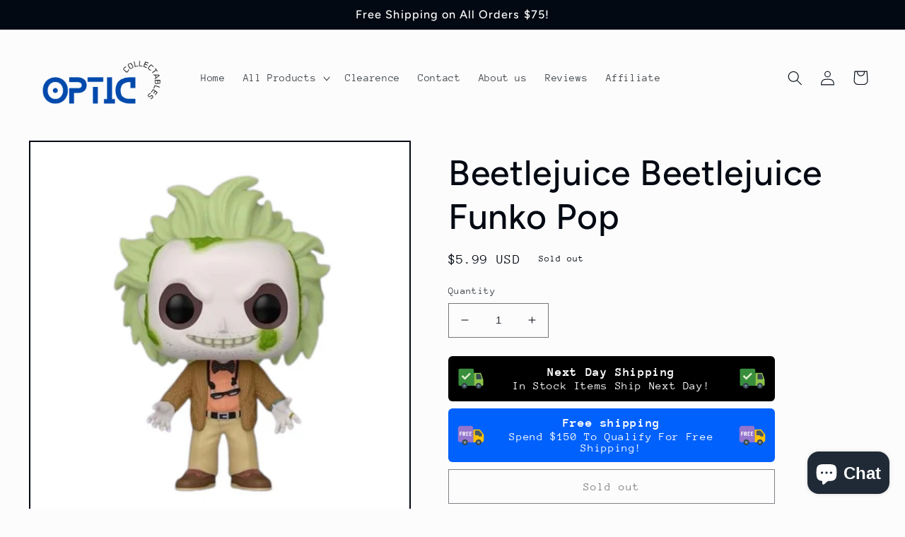

--- FILE ---
content_type: image/svg+xml
request_url: https://bannerbeaver.herokuapp.com/assets/icons/coloured/delivery/shipped-5f8901cfdb9f2770eb93b037cc0679c259c48bda4c9463936853d1e2ad1d1184.svg
body_size: 715
content:
<svg xmlns="http://www.w3.org/2000/svg" version="1.0" viewBox="0 0 48 48"><path fill="#8BC34A" d="M43,36H29V14h10.6c0.9,0,1.6,0.6,1.9,1.4L45,26v8C45,35.1,44.1,36,43,36z"/><path fill="#388E3C" d="M29,36H5c-1.1,0-2-0.9-2-2V9c0-1.1,0.9-2,2-2h22c1.1,0,2,0.9,2,2V36z"/><path fill="#37474F" d="M37 31A5 5 0 1 0 37 41 5 5 0 1 0 37 31zM13 31A5 5 0 1 0 13 41 5 5 0 1 0 13 31z"/><path fill="#78909C" d="M37 34A2 2 0 1 0 37 38 2 2 0 1 0 37 34zM13 34A2 2 0 1 0 13 38 2 2 0 1 0 13 34z"/><path fill="#37474F" d="M41,25h-7c-0.6,0-1-0.4-1-1v-7c0-0.6,0.4-1,1-1h5.3c0.4,0,0.8,0.3,0.9,0.7l1.7,5.2c0,0.1,0.1,0.2,0.1,0.3V24C42,24.6,41.6,25,41,25z"/><path fill="#DCEDC8" d="M21.8 13.8L13.9 21.7 10.2 17.9 8 20.1 13.9 26 24 15.9z"/></svg>